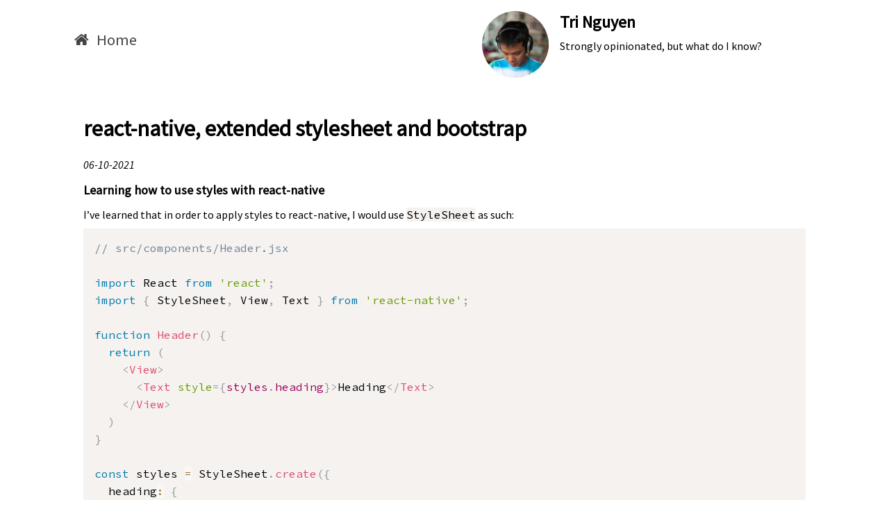

--- FILE ---
content_type: text/html; charset=utf-8
request_url: https://tridnguyen.com/articles/react-native-extended-stylesheet-and-bootstrap/
body_size: 2969
content:
<!doctype html>
<html lang="en">

<head>
	<meta charset="utf-8">
	<meta http-equiv="X-UA-Compatible" content="IE=edge,chrome=1">
	<meta name="viewport" content="width=device-width">
	<script type="text/javascript">
		WebFontConfig = {
			google: { families: [ 'Source+Code+Pro::latin', 'Source+Sans+Pro:400,400italic:latin', 'Merriweather:400,700:latin' ] }
		};
		(function() {
			var wf = document.createElement('script');
			wf.src = ('https:' == document.location.protocol ? 'https' : 'http') +
				'://ajax.googleapis.com/ajax/libs/webfont/1/webfont.js';
			wf.type = 'text/javascript';
			wf.async = 'true';
			var s = document.getElementsByTagName('script')[0];
			s.parentNode.insertBefore(wf, s);
		})();
	</script>
	<title>react-native, extended stylesheet and bootstrap | Tri Nguyen</title>
	<link rel="stylesheet" href="/css/main.css">
</head>
<body>
	<div class="main-header">
		<nav class="main-nav" role="navigation">
			<ul class="main-menu">
				<li><a href="https://tridnguyen.com"><i class="fa fa-home"></i>Home</a></li>
			</ul><!-- .main-menu -->
		</nav><!-- .main-nav -->
		<div class="about">
			<img class="personal" alt="Tri wearing headphones focusing on work" title="Tri Nguyen" src="/images/at_upstatement.jpg"/>
			<h1 class="site-title">Tri Nguyen</h1>
			<h2 class="site-tagline">Strongly opinionated, but what do I know?</h2>
		</div><!-- .about -->
	</div><!-- .main-header -->
	<section class="main-content">
		<div class="post-single">
			<h1>react-native, extended stylesheet and bootstrap</h1>
			<div class="article-date">06-10-2021</div>

<h3 class="wp-block-heading">Learning how to use styles with react-native</h3>



<p>I&#8217;ve learned that in order to apply styles to react-native, I would use <code>StyleSheet</code> as such:</p>



<pre class="wp-block-code language-jsx"><code>// src/components/Header.jsx

import React from 'react';
import { StyleSheet, View, Text } from 'react-native';

function Header() {
  return (
    &lt;View&gt;
      &lt;Text style={styles.heading}&gt;Heading&lt;/Text&gt;
    &lt;/View&gt;
  )
}

const styles = StyleSheet.create({
  heading: {
    fontSize: 20,
    textAlign: 'center'
  }
})
</code></pre>



<p>In keeping with <a href="https://tridnguyen.com/articles/learning-react-native/" data-type="URL" data-id="https://tridnguyen.com/articles/learning-react-native/">my goal of reusing as much of the existing app as possible</a>, I want to use Bootstrap for basic styles. This can be achieved with <code>StyleSheet.compose</code>. (I&#8217;m also splitting the styles into its own module.)</p>



<pre class="wp-block-code language-jsx"><code>// src/components/Header.jsx

import React from 'react';
import { View, Text } from 'react-native';
import styles from './Header.style.js';

function Header() {
  return (
    &lt;View&gt;
      &lt;Text style={styles.heading}&gt;Heading&lt;/Text&gt;
    &lt;/View&gt;
  )
}

// src/components/Header.style.js
import { StyleSheet } from 'react-native';
import BootstrapStyleSheet from 'react-native-bootstrap-styles';

const { bs } = new BootsrtapStyleSheet();

const styles = StyleSheet.create({
  heading: {
    fontSize: 20,
    textAlign: 'center'
  }
});
export default {
  ...styles,
  heading: StyleSheet.compose(bs.s1, styles.heading)
}
</code></pre>



<p>So far, it&#8217;s pretty straightforward. </p>



<p>Next, I want to use CSS features such as <code>rem</code> units and custom properties, in order to keep the native design as consistent with the web design as possible. From some searching around, the way to use those features is with <code><a href="https://github.com/vitalets/react-native-extended-stylesheet/" data-type="URL" data-id="https://github.com/vitalets/react-native-extended-stylesheet/">react-native-extended-stylesheet</a></code>. A simple example of its usage would look like so:</p>



<pre class="wp-block-code language-jsx"><code>// src/components/Header.jsx
import React from 'react';
import { View, Text } from 'react-native';
import EStyleSheet from 'react-native-extended-stylesheet';

function Header() {
  return (
    &lt;View&gt;
      &lt;Text style={styles.heading}&gt;Heading&lt;/Text&gt;
    &lt;/View&gt;
  )
}

const styles = EStyleSheet.create({
  heading: {
    fontSize: '1.5rem',
    color: '$colorGreen'
  }
});

// src/index.jsx

import EStyleSheet from 'react-native-extended-stylesheet';

EStyleSheet.build({
  $rem: 16,
  $colorGreen: '#4caf50'
});</code></pre>



<p>The <code>EStyleSheet.build()</code> is important to to define the variables, as well as &#8220;calculate&#8221; the stylesheets. However, because of that step, we can&#8217;t use <code>EStyleSheet</code> as a drop-in replacement for <code>StyleSheet</code> when it comes to style composition. At import time, the styles have not been &#8220;calculated&#8221; yet.</p>



<pre class="wp-block-code language-jsx"><code>// This does NOT work

// src/components/Header.style.js
import { StyleSheet } from 'react-native';
import EStyleSheet from 'react-native-extended-stylesheet';
import BootstrapStyleSheet from 'react-native-bootstrap-styles';

const { bs } = new BootsrtapStyleSheet();

const styles = EStyleSheet.create({
  heading: {
    fontSize: '1.5rem',
    color: '$colorGreen'
  }
});
export default {
  ...styles,
  heading: StyleSheet.compose(bs.s1, styles.heading)
}</code></pre>



<p>In order to combine extended stylesheet with bootstrap styles, the styles need to be dynamically generated at component runtime:</p>



<pre class="wp-block-code language-jsx"><code>// src/components/Header.jsx

import React from 'react'
import { View, Text } from 'react-native';
import getStyles from './Header.style.js';

function Header() {
  const styles = getStyles();
  return (
    &lt;View&gt;
      &lt;Text style={styles.heading}&gt;Heading&lt;/Text&gt;
    &lt;/View&gt;
  )
}

// src/components/Header.style.js

import { StyleSheet } from 'react-native';
import EStyleSheet from 'react-native-extended-stylesheet';
import BootstrapStyleSheet from 'react-native-bootstrap-styles';

const { bs } = new BootstrapStyleSheet();

const styles = EStyleSheet.create({
  heading: {
    fontSize: '1.5rem',
    color: '$colorGreen'
  }
});

export default function () {
  return {
    ...styles,
    heading: StyleSheet.compose(bs.h1, styles.heading)
  }
}</code></pre>



<p>There is a bit more wrapping layers in this workaround, but it achieves the goal of keeping the styles consistent with the usage of Bootstrap and CSS features.</p>

					<div id="disqus_thread"></div>
					<script type="text/javascript">
						/* * * CONFIGURATION VARIABLES: EDIT BEFORE PASTING INTO YOUR WEBPAGE * * */
						var disqus_shortname = 'tridnguyen'; // required: replace example with your forum shortname
				
						/* * * DON'T EDIT BELOW THIS LINE * * */
						(function() {
							var dsq = document.createElement('script'); dsq.type = 'text/javascript'; dsq.async = true;
							dsq.src = '//' + disqus_shortname + '.disqus.com/embed.js';
							(document.getElementsByTagName('head')[0] || document.getElementsByTagName('body')[0]).appendChild(dsq);
						})();
					</script>
					<noscript>Please enable JavaScript to view the <a href="http://disqus.com/?ref_noscript">comments powered by Disqus.</a></noscript>
					<a href="http://disqus.com" class="dsq-brlink">comments powered by <span class="logo-disqus">Disqus</span></a>
		</div>
	</section><!-- .main-content -->
		<footer class="main-footer">
			<div class="social-networks">
				<div class="twitter link">
					<a href="https://twitter.com/tridnguyen" rel="me"><i class="fa fa-twitter"></i></a>
				</div>
				<div class="github link">
					<a href="https://github.com/tnguyen14" rel="me"><i class="fa fa-github"></i></a>
				</div>
				<div class="linkedin link">
					<a href="https://linkedin.com/in/triduynguyen" rel="me"><i class="fa fa-linkedin"></i></a>
				</div>
			</div>
			Built by Tri Nguyen using <a href="https://github.com/tnguyen14/tobiko">tobiko</a>. Copyrights ® 2025.
		</footer>
		<script src="//code.jquery.com/jquery-2.2.4.min.js" integrity="sha256-BbhdlvQf/xTY9gja0Dq3HiwQF8LaCRTXxZKRutelT44=" crossorigin="anonymous"></script>
		<script type="text/javascript" src="/lib/bxslider/jquery.bxSlider.min.js"></script>
		<script type="text/javascript" src="/lib/prism/prism.js"></script>
		<script type="text/javascript">
			var page = {
				env: ""
			};
		</script>
		<script type="text/javascript" src="/js/app.js"></script>
			<script>
			  (function(i,s,o,g,r,a,m){i['GoogleAnalyticsObject']=r;i[r]=i[r]||function(){
			  (i[r].q=i[r].q||[]).push(arguments)},i[r].l=1*new Date();a=s.createElement(o),
			  m=s.getElementsByTagName(o)[0];a.async=1;a.src=g;m.parentNode.insertBefore(a,m)
			  })(window,document,'script','//www.google-analytics.com/analytics.js','ga');
			
			  ga('create', 'UA-26482928-1', 'tridnguyen.com');
			  ga('send', 'pageview');
			
			</script>	<script defer src="https://static.cloudflareinsights.com/beacon.min.js/vcd15cbe7772f49c399c6a5babf22c1241717689176015" integrity="sha512-ZpsOmlRQV6y907TI0dKBHq9Md29nnaEIPlkf84rnaERnq6zvWvPUqr2ft8M1aS28oN72PdrCzSjY4U6VaAw1EQ==" data-cf-beacon='{"version":"2024.11.0","token":"c2d56228767744f7a88a44b884990409","r":1,"server_timing":{"name":{"cfCacheStatus":true,"cfEdge":true,"cfExtPri":true,"cfL4":true,"cfOrigin":true,"cfSpeedBrain":true},"location_startswith":null}}' crossorigin="anonymous"></script>
</body>
</html>


--- FILE ---
content_type: text/plain
request_url: https://www.google-analytics.com/j/collect?v=1&_v=j102&a=56853335&t=pageview&_s=1&dl=https%3A%2F%2Ftridnguyen.com%2Farticles%2Freact-native-extended-stylesheet-and-bootstrap%2F&ul=en-us%40posix&dt=react-native%2C%20extended%20stylesheet%20and%20bootstrap%20%7C%20Tri%20Nguyen&sr=1280x720&vp=1280x720&_u=IEBAAAABAAAAACAAI~&jid=906290187&gjid=1348907721&cid=270356574.1769890680&tid=UA-26482928-1&_gid=941000478.1769890680&_r=1&_slc=1&z=360706628
body_size: -450
content:
2,cG-ZF7M99NWYR